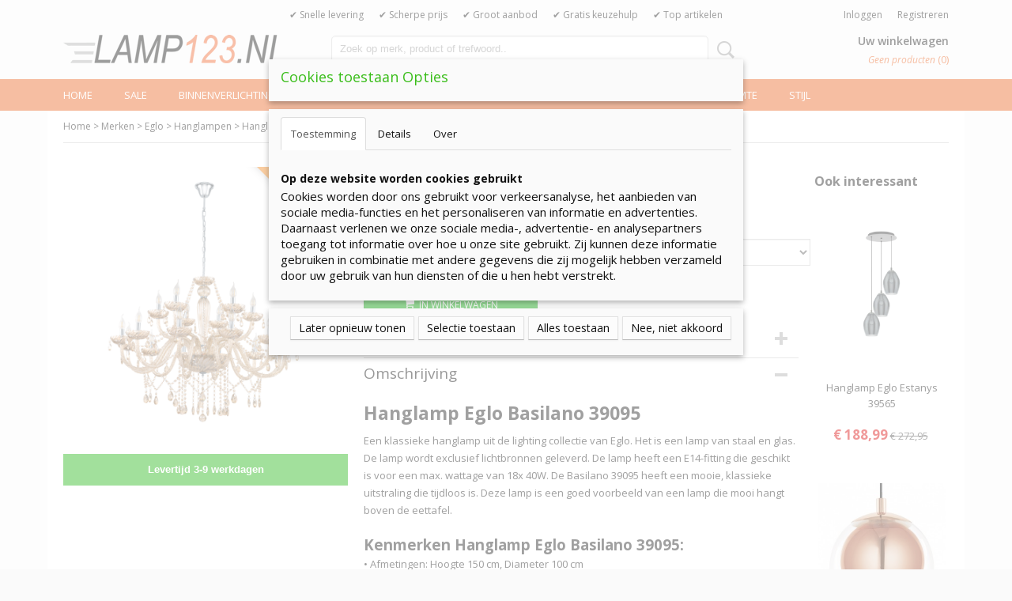

--- FILE ---
content_type: text/html; charset=UTF-8
request_url: https://www.lamp123.nl/merken/eglo/hanglampen/detail/12554/hanglamp-eglo-basilano-39095.html
body_size: 16593
content:
<!DOCTYPE html>
<html lang="nl" prefix="og: http://ogp.me/ns#">
<head>
  <script src="/core/javascript/polyfills/polyfills-transpiled.js" defer nomodule></script>
  <meta name="keywords" content=""/>
  <meta name="description" content="Hanglamp Eglo Basilano 39095? GRATIS verzending van alle verlichting vanaf € 99,- ! Vertrouwd &amp; Goedkoop lampen kopen!"/>
  <meta name="language" content="nl"/>
  <meta name="charset" content="UTF-8"/>
  <meta name="google-site-verification" content="OCo9yvIqxp-127cz_cwKpngwhdUXcOMwlSt6EZ4aOt0"/>
  <meta name="msvalidate.01" content="B0618CF1EC5B26A2FEA38D8894FEA477"/>
  <meta name="p:domain_verify" content="d8afb301092c3f978344187778743f3a"/>
  <meta name="author" content="Lamp123.nl"/>
  <meta name="generator" content="IZICMS2.0"/>
<meta name='google' content='notranslate'>  <link href="/service/xml/News/atom.xml" rel="alternate" title="Alle berichten"/>
  <link href="/service/xml/News/atom/trends.xml" rel="alternate" title="Berichten in: Trends"/>
  <link href="/service/xml/News/atom/led.xml" rel="alternate" title="Berichten in: Led"/>
  <link href="/service/xml/News/atom/philips.xml" rel="alternate" title="Berichten in: Philips"/>
  <link href="/service/xml/News/atom/hue.xml" rel="alternate" title="Berichten in: Hue"/>
  <link href="/data/cache/compressedIncludes/compressedIncludes_2399554581_34217518ebf35ae6ce67a887e3c2e3e4.css" rel="stylesheet" media="all"/>
  <link href="https://fonts.googleapis.com/css?family=Open+Sans:400,700&amp;r=3788&amp;fp=" rel="stylesheet" media="screen"/>
  <link href="/data/upload/Stylesheet/files/style.css?r=3788&amp;fp=5a237833" rel="stylesheet" media="screen"/>
  <script src="/core/javascript/3rd_party/tracekit-transpiled.js?r=3788&amp;fp=ba1cb621"></script>
  <script src="/core/javascript/3rd_party/tracekit_settings-transpiled.js?r=3788&amp;fp=ba1cb621"></script>
  <script src="/core/javascript/mootools/mootools-core-1.6.0-transpiled.js?r=3788&amp;fp=ba1cb621"></script>
  <script src="/core/javascript/mootools/mootools-more-1.6.0-transpiled.js?r=3788&amp;fp=ba1cb621"></script>
  <script src="/modules/Shop/templates/default/js/product_social-transpiled.js?r=3788&amp;fp=ba1cb621"></script>
  <script src="https://connect.facebook.net/nl_NL/all.js#xfbml=1?r=3788&amp;fp="></script>
  <script src="/core/javascript/lib/helper/LocaleGlobal-minified.js?r=3788&amp;fp=ba1cb621" type="module"></script>
  <script src="/core/javascript/lib/helper/LocaleGlobal-transpiled.js?r=3788&amp;fp=ba1cb621" defer nomodule></script>
  <script src="/modules/Shop/templates/bootstrap/js/accordion-transpiled.js?r=3788&amp;fp=ba1cb621"></script>
  <script src="/modules/Shop/templates/bootstrap/js/pixeldensity-transpiled.js?r=3788&amp;fp=ba1cb621"></script>
  <script src="/modules/Shop/templates/bootstrap/js/modal.js?r=3788&amp;fp=4d2b38c6"></script>
  <script src="/modules/Shop/templates/bootstrap/js/product-behaviour-transpiled.js?r=3788&amp;fp=ba1cb621"></script>
  <script src="/modules/Shop/templates/bootstrap/js/product_attributes-transpiled.js?r=3788&amp;fp=ba1cb621"></script>
  <script src="/modules/Shop/templates/bootstrap/js/cerabox/cerabox-transpiled.js?r=3788&amp;fp=ba1cb621"></script>
  <script src="/core/javascript/lib/legacy/Toolbox-minified.js?r=3788&amp;fp=ba1cb621" type="module"></script>
  <script src="/core/javascript/lib/legacy/Toolbox-transpiled.js?r=3788&amp;fp=ba1cb621" defer nomodule></script>
  <script src="/core/javascript/lib/legacy/Loader-minified.js?r=3788&amp;fp=ba1cb621" type="module"></script>
  <script src="/core/javascript/lib/legacy/Loader-transpiled.js?r=3788&amp;fp=ba1cb621" defer nomodule></script>
  <script src="/modules/AfterSale/templates/default/js/cookiepolicy.js?r=3788&amp;fp=2a3daac8"></script>
  <script src="/templates/responsive-1/js/touch-mootools-transpiled.js?r=3788&amp;fp=ba1cb621"></script>
  <script src="/templates/responsive-1/js/category-menu-transpiled.js?r=3788&amp;fp=ba1cb621"></script>
  <script src="/templates/responsive-1/js/columnizer-transpiled.js?r=3788&amp;fp=ba1cb621"></script>
  <script src="/templates/responsive-1/js/responsive-transpiled.js?r=3788&amp;fp=ba1cb621"></script>
  <script src="/templates/responsive-1/js/designListener-transpiled.js?r=3788&amp;fp=ba1cb621"></script>
  <script>/*<![CDATA[*/
    document.addEventListener('DOMContentLoaded',function(){
      var evt = document.createEvent('CustomEvent');evt.initCustomEvent( 'designchange', false, false, {"carousel_slide_duration":"5000ms","carousel_slide1_enabled":"1","carousel_slide1_animation":"fade","carousel_slide1_button_text":"BEKIJK HET AANBOD","carousel_slide1_button_href":"http:\/\/www.lamp123.nl\/binnenverlichting-\/kinderlampen.html?sorting=sale_price%7Casc","carousel_slide2_enabled":"-1","carousel_slide2_animation":"slide-up","carousel_slide2_button_text":"BEKIJK HET AANBOD","carousel_slide2_button_href":"\/","carousel_slide3_enabled":"-1","carousel_slide3_animation":"slide-left","carousel_slide3_button_text":"","carousel_slide3_button_href":"\/","carousel_slide3_slogan":"VOORBEELDSLIDE 3","carousel_slide4_enabled":"-1","carousel_slide4_animation":"slide-down","carousel_slide4_button_text":"","carousel_slide4_button_href":"\/","carousel_slide4_slogan":"VOORBEELDSLIDE 4","carousel_slide5_enabled":"-1","carousel_slide5_animation":"slide-right","carousel_slide5_button_text":"","carousel_slide5_button_href":"\/","carousel_slide5_slogan":"VOORBEELDSLIDE 5","carousel_slide1_full_image_link":"","carousel_slide1_slogan":"huw56y56y56","carousel_slide2_full_image_link":"","carousel_slide2_slogan":"","carousel_slide3_full_image_link":"","carousel_slide4_full_image_link":"","carousel_slide5_full_image_link":""} );document.dispatchEvent(evt);
      Locale.define('nl-NL','Core',{"cancel":"Annuleren","close":"Sluiten"});
      Locale.define('nl-NL','Shop',{"loading":"Een moment geduld alstublieft..","error":"Er is helaas een fout opgetreden.","added":"Toegevoegd","product_added_short":"&#x2713; Toegevoegd aan winkelwagen:","product_not_added":"Het product kon niet worden toegevoegd.","variation_not_given_short":"Kies de gewenste uitvoering:","attribute_dimension_error":"Het veld '%s' bevat een ongeldige waarde.","please_enter_valid_email":"Vul alsjeblieft een geldig e-mailadres in."});
      Locale.define('nl-NL','Cookie',{"cookie_option_heading":"Cookies toestaan Opties","cookie_option_footer":"<div class=buttons><a class='btn cookie-btn' id='cookie-showagain'>Later opnieuw tonen<\/a><a class='btn cookie-btn' id='allow-selection'>Selectie toestaan<\/a><a class='btn cookie-btn-selected' id='allow-all'>Alles toestaan<\/a><a class='btn cookie-btn' id='reject-all'>Nee, niet akkoord<\/a><\/div>","cookie_option_body":"<div class='cookie-content' id='mainContent'><ul class='nav nav-tabs'><li><a href='#consent'>Toestemming<\/a><\/li><li><a href='#details'>Details<\/a><\/li><li><a href='#about'>Over<\/a><\/li><\/ul><div id='tabData[consent]' class='tabData'><h4 id='shp-cookie-settings'>Op deze website worden cookies gebruikt<\/h4><p>Cookies worden door ons gebruikt voor verkeersanalyse, het aanbieden van sociale media-functies en het personaliseren van informatie en advertenties. Daarnaast verlenen we onze sociale media-, advertentie- en analysepartners toegang tot informatie over hoe u onze site gebruikt. Zij kunnen deze informatie gebruiken in combinatie met andere gegevens die zij mogelijk hebben verzameld door uw gebruik van hun diensten of die u hen hebt verstrekt.<\/p><\/div><div id='tabData[details]' class='tabData'><div class='form-check align-items-center'><h4 id='shp-cookie-settings'>Noodzakelijk<\/h4><input class='form-check-input' type='checkbox' role='switch' id='shp-cookie-ncecessary' checked='checked' disabled='disabled'><\/div><p>Door essenti\u00eble functies zoals paginanavigatie en toegang tot beveiligde delen van de website mogelijk te maken, dragen noodzakelijke cookies bij aan de bruikbaarheid van een website. Deze cookies zijn essentieel voor de correcte werking van de website.<\/p><div class='form-check align-items-center'><h4 id='shp-cookie-settings'>Statistieken<\/h4><input class='form-check-input' type='checkbox' role='switch' id='shp-cookie-statistics' checked='checked'><\/div><p>Statistische cookies verzamelen en verstrekken anonieme gegevens om website-eigenaren te helpen begrijpen hoe gebruikers omgaan met hun sites.<\/p><div class='form-check align-items-center'><h4 id='shp-cookie-settings'>Marketing<\/h4><input class='form-check-input' type='checkbox' role='switch' id='shp-cookie-marketing'><\/div><p>Er worden cookies voor marketingdoeleinden gebruikt om websitegebruikers te volgen. Het doel is om gebruikers relevante en interessante advertenties te tonen, waardoor deze waardevoller worden voor uitgevers en externe marketeers.<\/p><\/div><div id='tabData[about]' class='tabData'><p>Cookies zijn kleine tekstdocumenten die door websites kunnen worden gebruikt om de gebruikerservaring effici\u00ebnter te maken.<\/p><p>De wet bepaalt dat wij cookies op uw apparaat plaatsen als deze strikt noodzakelijk zijn voor de werking van deze website. Voor alle andere soorten cookies hebben wij uw toestemming nodig. wat betekent dat cookies die als noodzakelijk zijn gecategoriseerd, voornamelijk worden verwerkt op basis van AVG-art. 6 (1) (f). Alle overige cookies, dat wil zeggen die van de soorten voorkeuren en advertenties, worden verwerkt op basis van AVG-art. 6 (1) (a) AVG.<\/p><p>Deze website maakt gebruik van unieke soorten cookies. sommige cookies worden geplaatst via aanbiedingen van derden die op onze pagina's verschijnen.<\/p><p>Vermeld uw toestemmings-id en datum wanneer u contact met ons opneemt over uw toestemming.<\/p><\/div><\/div>","analyticsId":"UA-22597151-3","adwordId":"AW-973046944"});
      Locale.use('nl-NL');
  });
  /*]]>*/</script>
  <script>/*<![CDATA[*/
    
    <!-- Google Tag Manager -->
    (function(w,d,s,l,i){w[l]=w[l]||[];w[l].push({'gtm.start':
    new Date().getTime(),event:'gtm.js'});var f=d.getElementsByTagName(s)[0],
    j=d.createElement(s),dl=l!='dataLayer'?'&l='+l:'';j.async=true;j.src=
    'https://www.googletagmanager.com/gtm.js?id='+i+dl;f.parentNode.insertBefore(j,f);
    })(window,document,'script','dataLayer','GTM-5XP9VFN');
    <!-- End Google Tag Manager -->
    
 window.dataLayer = window.dataLayer || []; 
function gtag(){dataLayer.push(arguments);}
gtag('consent', 'default', { 
'ad_storage': 'denied',
'ad_user_data': 'denied',
'ad_personalization': 'denied',
'analytics_storage': 'denied',
'functionality_storage': 'denied',
'personalization_storage': 'denied',
'security_storage': 'granted'
});
  /*]]>*/</script>
  <style>/*<![CDATA[*/
    /*Maak cookie pop up bruikbaar op mobiel*/
div.cookie-option {
    top: 75px !important;
}
  /*]]>*/</style>
  <!-- Global site tag (gtag.js) - Google Analytics -->
  <script async src="https://www.googletagmanager.com/gtag/js?id=UA-22597151-3"></script>
  <script>
    window.dataLayer = window.dataLayer || [];
    function gtag(){dataLayer.push(arguments);}
    gtag('js', new Date());
    gtag('config', 'UA-22597151-3', {"anonymize_ip":true});
  </script>
  <!-- End Google Analytics -->
  <title>Hanglamp Eglo Basilano 39095 - Hanglampen - Lamp123.nl</title>
  <meta name="viewport" content="width=device-width, initial-scale=1.0, user-scalable=0, minimum-scale=1.0, maximum-scale=1.0"/>
</head>
<body itemscope itemtype="http://schema.org/WebPage">
<div id="top">
  <div id="topMenu" class="container">
    <div id="logo" onclick="document.location.href='/';"></div>
          <ul class="topMenu">
                  <li><a href="/snelle-levering.html">✔ Snelle levering</a></li>
                  <li><a href="/-scherpe-prijs.html">✔ Scherpe prijs</a></li>
                  <li><a href="/-groot-aanbod.html">✔ Groot aanbod</a></li>
                  <li><a href="/-gratis-keuzehulp.html">✔ Gratis keuzehulp</a></li>
                  <li><a href="/top-artikelen-/">✔ Top artikelen </a></li>
        
      </ul>
      
<div id="basket" class="show_profile">
      <ul>
              <li><a href="/profiel/inloggen.html" rel="nofollow">Inloggen</a></li>
        <li><a href="/profiel/registreren.html">Registreren</a></li>
                </ul>
      <div class="cart">
    <label><a href="/webshop/basket.html" class="basketLink">Uw winkelwagen</a></label>
    <span class="basketPrice">Geen producten <span class="basketAmount">(0)</span></span>
  </div>
</div>
<script type="text/javascript" src="//translate.google.com/translate_a/element.js?cb=googleTranslateElementInit"></script>
<script type="text/javascript">
function googleTranslateElementInit() {
  new google.translate.TranslateElement({
      pageLanguage: '',
      //includedLanguages: 'nl,en,fr,de',
      includedLanguages : '',
      layout: google.translate.TranslateElement.InlineLayout.SIMPLE,
  }, 'google_translate_element');
}
</script>
      </div>
      
    <form action="/zoeken.html" method="get" class="search">
      <input class="query" placeholder="Zoek op merk, product of trefwoord.." type="text" name="q" value="" />
      <button type="submit" class="btn">Zoeken</button>
    </form>
  </div>
  
<div id="menu">
  <div class="container">
    
    <ul class="pull-right">
                                                                                                                                      
                  <li class=" pull-right"><a href="/webshop/">Home</a></li>
                                                                                                                                                                                                            
                  <li class=" pull-right">
            <a class="dropdown-toggle" href="/sale/">Sale <b class="caret"></b></a>
            <div class="dropdown">
              <a class="dropdown-heading" href="/sale/">Sale</a>
              <ul>
                                                                  <li ><a href="/sale/magazijnopruiming.html" title="Magazijnopruiming">Magazijnopruiming</a></li>
                                                                                  <li ><a href="/sale/hue-combideals.html" title="Hue Combideals">Hue Combideals</a></li>
                                                                                  <li ><a href="/sale/actie-philips.html" title="Actie Philips">Actie Philips</a></li>
                                                                                  <li ><a href="/sale/innr-combideals.html" title="Innr Combideals">Innr Combideals</a></li>
                              
              </ul>
            </div>
          </li>
                                                                                                                                                                                                                                              
    </ul>
  
      <ul class="categories">
                          <li class="">
          <a class="dropdown-toggle" href="/binnenverlichting/">Binnenverlichting <b class="caret"></b></a>
            <div class="dropdown">
              <a class="dropdown-heading" href="/binnenverlichting/">Binnenverlichting</a>
              <ul>
                                              <li ><a href="/binnenverlichting/booglampen/" title="Booglampen">Booglampen</a></li>
                                              <li ><a href="/binnenverlichting/bureaulampen/" title="Bureaulampen">Bureaulampen</a></li>
                                              <li ><a href="/binnenverlichting/hanglampen/" title="Hanglampen">Hanglampen</a></li>
                                              <li ><a href="/binnenverlichting/opbouwspots/" title="Opbouwspots">Opbouwspots</a></li>
                                              <li ><a href="/binnenverlichting/inbouwspots/" title="Inbouwspots">Inbouwspots</a></li>
                                              <li ><a href="/binnenverlichting/plafondlampen/" title="Plafondlampen">Plafondlampen</a></li>
                                              <li ><a href="/binnenverlichting/tafellampen/" title="Tafellampen">Tafellampen</a></li>
                                              <li ><a href="/binnenverlichting/vloerlampen/" title="Vloerlampen">Vloerlampen</a></li>
                                              <li ><a href="/binnenverlichting/wandlampen/" title="Wandlampen">Wandlampen</a></li>
                                              <li ><a href="/binnenverlichting/kroonluchters/" title="Kroonluchters">Kroonluchters</a></li>
                                              <li ><a href="/binnenverlichting/led-strips/" title="Led strips">Led strips</a></li>
                                              <li ><a href="/binnenverlichting/schilderijverlichting/" title="Schilderijverlichting">Schilderijverlichting</a></li>
                                              <li ><a href="/binnenverlichting/railsysteem/" title="Railsysteem">Railsysteem</a></li>
                                              <li ><a href="/binnenverlichting/badkamerlampen/" title="Badkamerlampen">Badkamerlampen</a></li>
                                              <li ><a href="/binnenverlichting/kinderlampen/" title="Kinderlampen">Kinderlampen</a></li>
                                              <li ><a href="/binnenverlichting/keukenlampen/" title="Keukenlampen">Keukenlampen</a></li>
                                              <li ><a href="/binnenverlichting/accessoires/" title="Accessoires">Accessoires</a></li>
                                              <li ><a href="/binnenverlichting/leeslampen/" title="Leeslampen">Leeslampen</a></li>
                                              <li ><a href="/binnenverlichting/ventilatorlampen/" title="Ventilatorlampen">Ventilatorlampen</a></li>
                                              <li ><a href="/binnenverlichting/klemlampen/" title="Klemlampen">Klemlampen</a></li>
                                              <li ><a href="/binnenverlichting/kastverlichting/" title="Kastverlichting">Kastverlichting</a></li>
                                              <li ><a href="/binnenverlichting/schakelmateriaal/" title="Schakelmateriaal">Schakelmateriaal</a></li>
                                              <li ><a href="/binnenverlichting/plafondlamp-met-sensor/" title="Plafondlamp met Sensor">Plafondlamp met Sensor</a></li>
              
              </ul>
            </div>
          </li>
                              <li class="">
          <a class="dropdown-toggle" href="/buitenverlichting/">Buitenverlichting <b class="caret"></b></a>
            <div class="dropdown">
              <a class="dropdown-heading" href="/buitenverlichting/">Buitenverlichting</a>
              <ul>
                                              <li ><a href="/buitenverlichting/accessoires/" title="Accessoires">Accessoires</a></li>
                                              <li ><a href="/buitenverlichting/bewegingsmelders/" title="Bewegingsmelders">Bewegingsmelders</a></li>
                                              <li ><a href="/buitenverlichting/bouwlampen/" title="Bouwlampen">Bouwlampen</a></li>
                                              <li ><a href="/buitenverlichting/stopcontacten/" title="Stopcontacten">Stopcontacten</a></li>
                                              <li ><a href="/buitenverlichting/grondspots/" title="Grondspots">Grondspots</a></li>
                                              <li ><a href="/buitenverlichting/grondlampen/" title="Grondlampen">Grondlampen</a></li>
                                              <li ><a href="/buitenverlichting/hanglampen/" title="Hanglampen">Hanglampen</a></li>
                                              <li ><a href="/buitenverlichting/inbouwspots/" title="Inbouwspots">Inbouwspots</a></li>
                                              <li ><a href="/buitenverlichting/lantaarnpalen/" title="Lantaarnpalen">Lantaarnpalen</a></li>
                                              <li ><a href="/buitenverlichting/plafondlampen/" title="Plafondlampen">Plafondlampen</a></li>
                                              <li ><a href="/buitenverlichting/solarlampen/" title="Solarlampen">Solarlampen</a></li>
                                              <li ><a href="/buitenverlichting/tafellampen/" title="Tafellampen">Tafellampen</a></li>
                                              <li ><a href="/buitenverlichting/vloerlampen/" title="Vloerlampen">Vloerlampen</a></li>
                                              <li ><a href="/buitenverlichting/wandlampen/" title="Wandlampen">Wandlampen</a></li>
                                              <li ><a href="/buitenverlichting/decoratieve-lampen/" title="Decoratieve lampen">Decoratieve lampen</a></li>
                                              <li ><a href="/buitenverlichting/partyverlichting/" title="Partyverlichting">Partyverlichting</a></li>
                                              <li ><a href="/buitenverlichting/huisnummerlampen/" title="Huisnummerlampen">Huisnummerlampen</a></li>
                                              <li ><a href="/buitenverlichting/grondspiezen/" title="Grondspiezen">Grondspiezen</a></li>
                                              <li ><a href="/buitenverlichting/schemerschakelaar/" title="Schemerschakelaar">Schemerschakelaar</a></li>
                                              <li ><a href="/buitenverlichting/lightstrips/" title="Lightstrips">Lightstrips</a></li>
                                              <li ><a href="/buitenverlichting/verlichte-bloempotten/" title="Verlichte Bloempotten">Verlichte Bloempotten</a></li>
                                              <li ><a href="/buitenverlichting/lampen-met-bewegingsensor/" title="Lampen met Bewegingsensor">Lampen met Bewegingsensor</a></li>
                                              <li ><a href="/buitenverlichting/lampen-met-schemerschakelaar/" title="Lampen met Schemerschakelaar">Lampen met Schemerschakelaar</a></li>
                                              <li ><a href="/buitenverlichting/lampen-inclusief-beveiligingscamera/" title="Lampen Inclusief Beveiligingscamera">Lampen Inclusief Beveiligingscamera</a></li>
              
              </ul>
            </div>
          </li>
                              <li class="">
          <a class="dropdown-toggle" href="/led-verlichting/">Ledverlichting <b class="caret"></b></a>
            <div class="dropdown">
              <a class="dropdown-heading" href="/led-verlichting/">Ledverlichting</a>
              <ul>
                                              <li ><a href="/led-verlichting/led-badkamerlampen/" title="LED Badkamerlampen">LED Badkamerlampen</a></li>
                                              <li ><a href="/led-verlichting/led-bureaulampen/" title="LED Bureaulampen">LED Bureaulampen</a></li>
                                              <li ><a href="/led-verlichting/led-buitenverlichting/" title="LED Buitenverlichting">LED Buitenverlichting</a></li>
                                              <li ><a href="/led-verlichting/led-hanglampen/" title="LED Hanglampen">LED Hanglampen</a></li>
                                              <li ><a href="/led-verlichting/led-inbouwspots/" title="LED Inbouwspots">LED Inbouwspots</a></li>
                                              <li ><a href="/led-verlichting/led-kinderlampen/" title="LED Kinderlampen">LED Kinderlampen</a></li>
                                              <li ><a href="/led-verlichting/led-lampen/" title="LED Lampen">LED Lampen</a></li>
                                              <li ><a href="/led-verlichting/led-opbouwspots/" title="LED Opbouwspots">LED Opbouwspots</a></li>
                                              <li ><a href="/led-verlichting/led-plafondlampen/" title="LED Plafondlampen">LED Plafondlampen</a></li>
                                              <li ><a href="/led-verlichting/led-strips/" title="LED Strips">LED Strips</a></li>
                                              <li ><a href="/led-verlichting/led-tafellampen/" title="LED Tafellampen">LED Tafellampen</a></li>
                                              <li ><a href="/led-verlichting/led-vloerlampen/" title="LED Vloerlampen">LED Vloerlampen</a></li>
                                              <li ><a href="/led-verlichting/led-wandlampen/" title="LED Wandlampen">LED Wandlampen</a></li>
              
              </ul>
            </div>
          </li>
                              <li class="">
          <a class="dropdown-toggle" href="/merken/">Merken <b class="caret"></b></a>
            <div class="dropdown">
              <a class="dropdown-heading" href="/merken/">Merken</a>
              <ul>
                                              <li ><a href="/merken/artemide/" title="Artemide">Artemide</a></li>
                                              <li ><a href="/merken/brilliant/" title="Brilliant">Brilliant</a></li>
                                              <li class="active"><a href="/merken/eglo/" title="Eglo">Eglo</a></li>
                                              <li ><a href="/merken/eth/" title="ETH">ETH</a></li>
                                              <li ><a href="/merken/freelight/" title="Freelight">Freelight</a></li>
                                              <li ><a href="/merken/highlight/" title="Highlight">Highlight</a></li>
                                              <li ><a href="/merken/hue/" title="Hue">Hue</a></li>
                                              <li ><a href="/merken/innr/" title="Innr">Innr</a></li>
                                              <li ><a href="/merken/konstsmide/" title="Konstsmide">Konstsmide</a></li>
                                              <li ><a href="/merken/lamp123nl/" title="Lamp123.nl">Lamp123.nl</a></li>
                                              <li ><a href="/merken/megaman/" title="Megaman">Megaman</a></li>
                                              <li ><a href="/merken/mexlite/" title="Mexlite">Mexlite</a></li>
                                              <li ><a href="/merken/osram/" title="Osram">Osram</a></li>
                                              <li ><a href="/merken/paulmann/" title="Paulmann">Paulmann</a></li>
                                              <li ><a href="/merken/philips/" title="Philips">Philips</a></li>
                                              <li ><a href="/merken/prikkabels/" title="Prikkabels">Prikkabels</a></li>
                                              <li ><a href="/merken/searchlight/" title="Searchlight">Searchlight</a></li>
                                              <li ><a href="/merken/steinel/" title="Steinel">Steinel</a></li>
                                              <li ><a href="/merken/steinhauer/" title="Steinhauer">Steinhauer</a></li>
                                              <li ><a href="/merken/tradim/" title="Tradim">Tradim</a></li>
                                              <li ><a href="/merken/trio/" title="Trio">Trio</a></li>
                                              <li ><a href="/merken/twinkly/" title="Twinkly">Twinkly</a></li>
                                              <li ><a href="/merken/wiz/" title="WiZ">WiZ</a></li>
              
              </ul>
            </div>
          </li>
                              <li class="">
          <a class="dropdown-toggle" href="/lichtbronnen/">Lichtbronnen <b class="caret"></b></a>
            <div class="dropdown">
              <a class="dropdown-heading" href="/lichtbronnen/">Lichtbronnen</a>
              <ul>
                                              <li ><a href="/lichtbronnen/halogeenlampen/" title="Halogeenlampen">Halogeenlampen</a></li>
                                              <li ><a href="/lichtbronnen/led-lampen/" title="LED lampen">LED lampen</a></li>
                                              <li ><a href="/lichtbronnen/gloeilampen/" title="Gloeilampen">Gloeilampen</a></li>
                                              <li ><a href="/lichtbronnen/gekleurde-lampen/" title="Gekleurde lampen">Gekleurde lampen</a></li>
                                              <li ><a href="/lichtbronnen/smart-lampen/" title="Smart lampen">Smart lampen</a></li>
                                              <li ><a href="/lichtbronnen/pl-lampen/" title="PL-Lampen">PL-Lampen</a></li>
                                              <li ><a href="/lichtbronnen/tl-lampen/" title="TL-Lampen">TL-Lampen</a></li>
              
              </ul>
            </div>
          </li>
                              <li class="">
          <a class="dropdown-toggle" href="/ruimte/">Ruimte <b class="caret"></b></a>
            <div class="dropdown">
              <a class="dropdown-heading" href="/ruimte/">Ruimte</a>
              <ul>
                                              <li ><a href="/ruimte/badkamer/" title="Badkamer">Badkamer</a></li>
                                              <li ><a href="/ruimte/kinderkamer/" title="Kinderkamer">Kinderkamer</a></li>
                                              <li ><a href="/ruimte/eetkamer/" title="Eetkamer">Eetkamer</a></li>
                                              <li ><a href="/ruimte/garage/" title="Garage">Garage</a></li>
                                              <li ><a href="/ruimte/hal/" title="Hal">Hal</a></li>
                                              <li ><a href="/ruimte/keuken/" title="Keuken">Keuken</a></li>
                                              <li ><a href="/ruimte/kantoor/" title="Kantoor">Kantoor</a></li>
                                              <li ><a href="/ruimte/slaapkamer/" title="Slaapkamer">Slaapkamer</a></li>
                                              <li ><a href="/ruimte/woonkamer/" title="Woonkamer">Woonkamer</a></li>
                                              <li ><a href="/ruimte/tuin/" title="Tuin">Tuin</a></li>
                                              <li ><a href="/ruimte/restaurant/" title="Restaurant">Restaurant</a></li>
                                              <li ><a href="/ruimte/hotel/" title="Hotel">Hotel</a></li>
              
              </ul>
            </div>
          </li>
                              <li class="">
          <a class="dropdown-toggle" href="/stijl/">Stijl <b class="caret"></b></a>
            <div class="dropdown">
              <a class="dropdown-heading" href="/stijl/">Stijl</a>
              <ul>
                                              <li ><a href="/stijl/design-lampen/" title="Design lampen">Design lampen</a></li>
                                              <li ><a href="/stijl/industriele-lampen/" title="Industriële lampen">Industriële lampen</a></li>
                                              <li ><a href="/stijl/klassieke-lampen/" title="Klassieke lampen">Klassieke lampen</a></li>
                                              <li ><a href="/stijl/landelijke-lampen/" title="Landelijke lampen">Landelijke lampen</a></li>
                                              <li ><a href="/stijl/moderne-lampen/" title="Moderne lampen">Moderne lampen</a></li>
                                              <li ><a href="/stijl/retro-lampen/" title="Retro lampen">Retro lampen</a></li>
                                              <li ><a href="/stijl/trendy-lampen/" title="Trendy lampen">Trendy lampen</a></li>
                                              <li ><a href="/stijl/koperen-lampen/" title="Koperen lampen">Koperen lampen</a></li>
                                              <li ><a href="/stijl/vintage-lampen/" title="Vintage lampen">Vintage lampen</a></li>
              
              </ul>
            </div>
          </li>
              
          </ul>
      </div>
</div>
<div class="visible-phone mobileHeader">
  <a href="#" class="openMobileMenu"></a>
  <form action="/zoeken.html" method="get" class="search">
    <input class="query" type="text" name="q" value="" />
    <button type="submit" class="btn">Zoeken</button>
  </form>
</div>
<script type="text/javascript">
  // Make the update menu function global
  var updateMenu = {};
  var category_menu;
  window.addEvent( 'domready', function ()
  {
    var elements = $$('.dropdown-toggle');
    var closeTimeout;
    var opt = {
      translations:{
        TEMPLATE_OTHER_CATEGORIES:'Overige categorie&euml;n',
        TEMPLATE_MENU_OVERFLOW_LABEL: '+'
      }
    }
    // Emulate hover in JS so we can control the hover behaviour on mobile browsers
    var ios10fix = false; // IOS10 has a bug where it triggers an extra click event on the location of the finger (even when mouseup is stopped) in the menu when it has less than 8 items...
    $('menu').getElements( 'a' ).each( function ( el ) {
      el.addEvent( 'mouseenter', function () { this.addClass('hover'); } );
      el.addEvent( 'mouseleave', function () { this.removeClass('hover'); } );
      el.addEvent( 'click', function ( e ) { if ( ios10fix ) e.stop(); } );
    } );
    // Global function to add drop-down behaviour to newly added menu items
    updateMenu = function () {
      var newElements = $$('.dropdown-toggle');
      newElements.each( function ( el ) {
        if ( -1 === elements.indexOf( el ) ) {
          el.addEvent( 'mouseenter', function () { el.addClass('hover'); } );
          el.addEvent( 'mouseleave', function () { el.removeClass('hover'); } );
          addMenuBehaviour( el );
        }
      } );
      // Add new elements to local list
      elements = newElements;
    }
    var addMenuBehaviour = function ( el ) {
      // Handle opening the menu
      el.addEvent( 'mouseover', openMenu );
      // Handle delayed menu close after mouse leave
      el.getParent('li').addEvent('mouseleave', function () {
        // Don't close when hovering a submenu-enabled item in the '+' menu
        if ( el.getParent( '.__all_categories' ) && el.getParent( '.dropdown' ) ) return;
        // Ignore mouseleave events when in mobile mode (needed for windows phone)
        if ( document.body.hasClass( 'mobile' ) ) return;
        closeTimeout = setTimeout( closeAll, 300 );
      } );
      el.getParent('li').addEvent('mouseenter', function () {
        clearTimeout( closeTimeout );
      } );
      // Also open menu on tap
      el.addEvent( 'tap', function ( e ) {
        if ( e.type == 'touchend' ) {
          openMenu.call(el, e);
          ios10fix = true;
          setTimeout( function () { ios10fix = false; }, 500 );
        }
      } );
    }
    var closeAll = function () {
      elements.getParent().removeClass('open');
      clearTimeout( closeTimeout );
    }
    var openMenu = function (e) {
      // Ignore mouseover events when in mobile mode
      if ( e.type == 'mouseover' && document.body.hasClass( 'mobile' ) ) return;
      if ( this.getParent( '.__all_categories' ) && this.getParent( '.dropdown' ) ) {
        if ( e.type == "touchend" ) document.location.href = this.get('href'); // Feign a click for touch actions (emulated click is blocked)
        return true;
      }
      // Already open.. Close when in mobile mode
      if ( this.getParent( 'li.open' ) ) {
        if ( e.type == "touchend" ) {
          closeAll();
        }
        return;
      }
      // Close all menu's
      elements.getParent().removeClass('open');
      // Prevent unexpected closing
      clearTimeout( closeTimeout );
      // Skip if disabled
      if ( this.hasClass('disabled') || this.match(':disabled') ) return;
      var dropdownMenu = this.getParent().getElement( '.dropdown' );
      if ( !dropdownMenu || !dropdownMenu.getElement('li') ) return; // Skip if empty
      dropdownMenu.setStyle( 'visibility', 'hidden' );
      this.getParent().addClass('open'); // open up selected
      var paddingTop = dropdownMenu.getStyle( 'padding-top' ).toInt();
      var dropdownMenuHeight = dropdownMenu.getSize().y - paddingTop - dropdownMenu.getStyle( 'padding-bottom' ).toInt();
      dropdownMenu.setStyles( {height:0,visibility:'visible', paddingTop: paddingTop + 10} );
      dropdownMenu.set( 'morph', {duration: 300, transition: 'sine:out', onComplete:function () { dropdownMenu.setStyle( 'height', 'auto' ); } } );
      dropdownMenu.morph( {height:dropdownMenuHeight, paddingTop: paddingTop} );
    };
    // Add behaviour to all drop-down items
    elements.each( addMenuBehaviour );
    // Init category menu
    category_menu = new CategoryMenu( opt );
  } );
</script>
  
  <div id="breadcrumbs" class="container">
    <div class="border-bottom">
      <a href="/" title="Home">Home</a> &gt; <a href="/merken/" title="Merken">Merken</a> &gt; <a href="/merken/eglo/" title="Eglo">Eglo</a> &gt; <a href="/merken/eglo/hanglampen/" title="Hanglampen">Hanglampen</a> &gt; Hanglamp Eglo Basilano 39095
    </div>
  </div>
<div class="container" id="site">
  <div class="row">
          <div class="span12">
        <div class="iziSection" id="section_main"><div id="section_main_0" class="ShopModule iziModule"><div class="basketAction iziAction">
<div id="basket" class="show_profile">
      <ul>
              <li><a href="/profiel/inloggen.html" rel="nofollow">Inloggen</a></li>
        <li><a href="/profiel/registreren.html">Registreren</a></li>
                </ul>
      <div class="cart">
    <label><a href="/webshop/basket.html" class="basketLink">Uw winkelwagen</a></label>
    <span class="basketPrice">Geen producten <span class="basketAmount">(0)</span></span>
  </div>
</div>
<script type="text/javascript" src="//translate.google.com/translate_a/element.js?cb=googleTranslateElementInit"></script>
<script type="text/javascript">
function googleTranslateElementInit() {
  new google.translate.TranslateElement({
      pageLanguage: '',
      //includedLanguages: 'nl,en,fr,de',
      includedLanguages : '',
      layout: google.translate.TranslateElement.InlineLayout.SIMPLE,
  }, 'google_translate_element');
}
</script><div class='clear'></div></div></div><div id="section_main_1" class="ShopModule iziModule"><div class="productAction iziAction">
<div class="row">
  <div itemscope itemtype="http://schema.org/Product">
            <meta itemprop="itemCondition" content="http://schema.org/NewCondition" />
          <div class="imageContainer span4">
      <div class="imageCanvas">
              <div class="subtitle">Levertijd 3-9 werkdagen</div>
                    <div class="product-ribbon">
                              -30%
                          </div>
      
              <a href="/data/upload/Shop/images/hanglamp-eglo-basilano-39095-wwwlamp123nl.png" id="productImage-20624" class="cerabox active" title="Hanglamp eglo basilano 39095 wwwlamp123nl">
          <img src="/modules/Shop/templates/bootstrap/images/placeholder.png" data-src="/data/upload/Shop/images/360x1000x0_hanglamp-eglo-basilano-39095-wwwlamp123nl.png" alt="Hanglamp eglo basilano 39095 wwwlamp123nl"/>
          <meta itemprop="image" content="https://www.lamp123.nl/data/upload/Shop/images/hanglamp-eglo-basilano-39095-wwwlamp123nl.png" />
        </a>
      
      </div>
          &nbsp;
    </div>
    <div class="span6">
      <div class="productProperties test">
        <div id="productDetail" class="productDetail">
          <h1 itemprop="name">Hanglamp Eglo Basilano 39095</h1>
<meta itemprop="ProductID" content="12554" />
<meta itemprop="url" content="https://www.lamp123.nl/merken/eglo/hanglampen/detail/12554/hanglamp-eglo-basilano-39095.html" />
<div class="price" itemprop="offers" itemscope itemtype="http://schema.org/Offer">
      <span class="discountPrice">&euro; 1.426,95</span>
      <span class="test1" style="display:none;">&euro; 1.426,95</span>
    <span class="test2" style="display:none;">&euro; 999,99</span>
    <span class="strong price test">&euro; 999,99</span>
    <meta itemprop="price" content="999.99"/>
    <meta itemprop="priceCurrency" content="EUR"/>
    
      <small>
      (inclusief btw      21%)
    </small>
  
  
<div class="in-stock">
</div>
  <div class="form">
    <form>
      <input type="hidden" name="product_id" value="12554"/>
          <input type="hidden" name="price" value="142695"/>
      <input type="hidden" name="sale_price" value="99999"/>
      <input type="hidden" name="currency" value="EUR"/>
      <div class="row">
                                  <div class="span3 attribute-set 0">
                      <label>Lichtbron</label>
            <select name="attributeSet[12554][1056]" class="attribute-list">
                        <option value="6342" selected="selected">Geen lichtbron</option>
                        <option value="6343">11698 LED Kaars Dimbaar (goudtint)</option>
                        <option value="13145">11704 LED Kaars Dimbaar (helder)</option>
            
            </select>
                    </div>
        
      
                  <div class="span3">
            <label for="product_amount_12554">Aantal</label>
            <select name="amount[12554]" id="product_amount_12554">
                          <option value="1" selected="selected">1</option>
                          <option value="2">2</option>
                          <option value="3">3</option>
                          <option value="4">4</option>
                          <option value="5">5</option>
                          <option value="6">6</option>
                          <option value="7">7</option>
                          <option value="8">8</option>
                          <option value="9">9</option>
                          <option value="10">10</option>
                          <option value="11">11</option>
                          <option value="12">12</option>
                          <option value="13">13</option>
                          <option value="14">14</option>
                          <option value="15">15</option>
                          <option value="16">16</option>
                          <option value="17">17</option>
                          <option value="18">18</option>
                          <option value="19">19</option>
                          <option value="20">20</option>
                          <option value="21">21</option>
                          <option value="22">22</option>
                          <option value="23">23</option>
                          <option value="24">24</option>
                          <option value="25">25</option>
                          <option value="26">26</option>
                          <option value="27">27</option>
                          <option value="28">28</option>
                          <option value="29">29</option>
                          <option value="30">30</option>
                          <option value="31">31</option>
                          <option value="32">32</option>
                          <option value="33">33</option>
                          <option value="34">34</option>
                          <option value="35">35</option>
                          <option value="36">36</option>
                          <option value="37">37</option>
                          <option value="38">38</option>
                          <option value="39">39</option>
                          <option value="40">40</option>
                          <option value="41">41</option>
                          <option value="42">42</option>
                          <option value="43">43</option>
                          <option value="44">44</option>
                          <option value="45">45</option>
                          <option value="46">46</option>
                          <option value="47">47</option>
                          <option value="48">48</option>
                          <option value="49">49</option>
                          <option value="50">50</option>
                          <option value="51">51</option>
                          <option value="52">52</option>
                          <option value="53">53</option>
                          <option value="54">54</option>
                          <option value="55">55</option>
                          <option value="56">56</option>
                          <option value="57">57</option>
                          <option value="58">58</option>
                          <option value="59">59</option>
                          <option value="60">60</option>
                          <option value="61">61</option>
                          <option value="62">62</option>
                          <option value="63">63</option>
                          <option value="64">64</option>
                          <option value="65">65</option>
                          <option value="66">66</option>
                          <option value="67">67</option>
                          <option value="68">68</option>
                          <option value="69">69</option>
                          <option value="70">70</option>
                          <option value="71">71</option>
                          <option value="72">72</option>
                          <option value="73">73</option>
                          <option value="74">74</option>
                          <option value="75">75</option>
                          <option value="76">76</option>
                          <option value="77">77</option>
                          <option value="78">78</option>
                          <option value="79">79</option>
                          <option value="80">80</option>
                          <option value="81">81</option>
                          <option value="82">82</option>
                          <option value="83">83</option>
                          <option value="84">84</option>
                          <option value="85">85</option>
                          <option value="86">86</option>
                          <option value="87">87</option>
                          <option value="88">88</option>
                          <option value="89">89</option>
                          <option value="90">90</option>
                          <option value="91">91</option>
                          <option value="92">92</option>
                          <option value="93">93</option>
                          <option value="94">94</option>
                          <option value="95">95</option>
                          <option value="96">96</option>
                          <option value="97">97</option>
                          <option value="98">98</option>
                          <option value="99">99</option>
                          <option value="100">100</option>
                          <option value="101">101</option>
                          <option value="102">102</option>
                          <option value="103">103</option>
                          <option value="104">104</option>
                          <option value="105">105</option>
                          <option value="106">106</option>
                          <option value="107">107</option>
                          <option value="108">108</option>
                          <option value="109">109</option>
                          <option value="110">110</option>
                          <option value="111">111</option>
                          <option value="112">112</option>
                          <option value="113">113</option>
                          <option value="114">114</option>
                          <option value="115">115</option>
                          <option value="116">116</option>
                          <option value="117">117</option>
                          <option value="118">118</option>
                          <option value="119">119</option>
                          <option value="120">120</option>
                          <option value="121">121</option>
                          <option value="122">122</option>
                          <option value="123">123</option>
                          <option value="124">124</option>
                          <option value="125">125</option>
                          <option value="126">126</option>
                          <option value="127">127</option>
                          <option value="128">128</option>
                          <option value="129">129</option>
                          <option value="130">130</option>
                          <option value="131">131</option>
                          <option value="132">132</option>
                          <option value="133">133</option>
                          <option value="134">134</option>
                          <option value="135">135</option>
                          <option value="136">136</option>
                          <option value="137">137</option>
                          <option value="138">138</option>
                          <option value="139">139</option>
                          <option value="140">140</option>
                          <option value="141">141</option>
                          <option value="142">142</option>
                          <option value="143">143</option>
                          <option value="144">144</option>
                          <option value="145">145</option>
                          <option value="146">146</option>
                          <option value="147">147</option>
                          <option value="148">148</option>
                          <option value="149">149</option>
                          <option value="150">150</option>
                          <option value="151">151</option>
                          <option value="152">152</option>
                          <option value="153">153</option>
                          <option value="154">154</option>
                          <option value="155">155</option>
                          <option value="156">156</option>
                          <option value="157">157</option>
                          <option value="158">158</option>
                          <option value="159">159</option>
                          <option value="160">160</option>
                          <option value="161">161</option>
                          <option value="162">162</option>
                          <option value="163">163</option>
                          <option value="164">164</option>
                          <option value="165">165</option>
                          <option value="166">166</option>
                          <option value="167">167</option>
                          <option value="168">168</option>
                          <option value="169">169</option>
                          <option value="170">170</option>
                          <option value="171">171</option>
                          <option value="172">172</option>
                          <option value="173">173</option>
                          <option value="174">174</option>
                          <option value="175">175</option>
                          <option value="176">176</option>
                          <option value="177">177</option>
                          <option value="178">178</option>
                          <option value="179">179</option>
                          <option value="180">180</option>
                          <option value="181">181</option>
                          <option value="182">182</option>
                          <option value="183">183</option>
                          <option value="184">184</option>
                          <option value="185">185</option>
                          <option value="186">186</option>
                          <option value="187">187</option>
                          <option value="188">188</option>
                          <option value="189">189</option>
                          <option value="190">190</option>
                          <option value="191">191</option>
                          <option value="192">192</option>
                          <option value="193">193</option>
                          <option value="194">194</option>
                          <option value="195">195</option>
                          <option value="196">196</option>
                          <option value="197">197</option>
                          <option value="198">198</option>
                          <option value="199">199</option>
                          <option value="200">200</option>
                          <option value="201">201</option>
                          <option value="202">202</option>
                          <option value="203">203</option>
                          <option value="204">204</option>
                          <option value="205">205</option>
                          <option value="206">206</option>
                          <option value="207">207</option>
                          <option value="208">208</option>
                          <option value="209">209</option>
                          <option value="210">210</option>
                          <option value="211">211</option>
                          <option value="212">212</option>
                          <option value="213">213</option>
                          <option value="214">214</option>
                          <option value="215">215</option>
                          <option value="216">216</option>
                          <option value="217">217</option>
                          <option value="218">218</option>
                          <option value="219">219</option>
                          <option value="220">220</option>
                          <option value="221">221</option>
                          <option value="222">222</option>
                          <option value="223">223</option>
                          <option value="224">224</option>
                          <option value="225">225</option>
                          <option value="226">226</option>
                          <option value="227">227</option>
                          <option value="228">228</option>
                          <option value="229">229</option>
                          <option value="230">230</option>
                          <option value="231">231</option>
                          <option value="232">232</option>
                          <option value="233">233</option>
                          <option value="234">234</option>
                          <option value="235">235</option>
                          <option value="236">236</option>
                          <option value="237">237</option>
                          <option value="238">238</option>
                          <option value="239">239</option>
                          <option value="240">240</option>
                          <option value="241">241</option>
                          <option value="242">242</option>
                          <option value="243">243</option>
                          <option value="244">244</option>
                          <option value="245">245</option>
                          <option value="246">246</option>
                          <option value="247">247</option>
                          <option value="248">248</option>
                          <option value="249">249</option>
                          <option value="250">250</option>
                          <option value="251">251</option>
                          <option value="252">252</option>
                          <option value="253">253</option>
                          <option value="254">254</option>
                          <option value="255">255</option>
                          <option value="256">256</option>
                          <option value="257">257</option>
                          <option value="258">258</option>
                          <option value="259">259</option>
                          <option value="260">260</option>
                          <option value="261">261</option>
                          <option value="262">262</option>
                          <option value="263">263</option>
                          <option value="264">264</option>
                          <option value="265">265</option>
                          <option value="266">266</option>
                          <option value="267">267</option>
                          <option value="268">268</option>
                          <option value="269">269</option>
                          <option value="270">270</option>
                          <option value="271">271</option>
                          <option value="272">272</option>
                          <option value="273">273</option>
                          <option value="274">274</option>
                          <option value="275">275</option>
                          <option value="276">276</option>
                          <option value="277">277</option>
                          <option value="278">278</option>
                          <option value="279">279</option>
                          <option value="280">280</option>
                          <option value="281">281</option>
                          <option value="282">282</option>
                          <option value="283">283</option>
                          <option value="284">284</option>
                          <option value="285">285</option>
                          <option value="286">286</option>
                          <option value="287">287</option>
                          <option value="288">288</option>
                          <option value="289">289</option>
                          <option value="290">290</option>
                          <option value="291">291</option>
                          <option value="292">292</option>
                          <option value="293">293</option>
                          <option value="294">294</option>
                          <option value="295">295</option>
                          <option value="296">296</option>
                          <option value="297">297</option>
                          <option value="298">298</option>
                          <option value="299">299</option>
                          <option value="300">300</option>
                          <option value="301">301</option>
                          <option value="302">302</option>
                          <option value="303">303</option>
                          <option value="304">304</option>
                          <option value="305">305</option>
                          <option value="306">306</option>
                          <option value="307">307</option>
                          <option value="308">308</option>
                          <option value="309">309</option>
                          <option value="310">310</option>
                        </select>
          </div>
                </div>
              <button class="btn cancel">Annuleren</button>
        <button class="btn buy" data-product_id="12554">In winkelwagen</button>                      </form>
  </div>
</div>
  
    <div class="accordion accordion-attributes">
      <div class="accordion-heading">Specificaties</div>
              <div class="property">
          <span class="property-title strong">Productcode</span>
          <span class="property-text" itemprop="sku">39095</span>
        </div>
                    <div class="property">
          <span class="property-title strong">EAN code</span>
          <span class="property-text" itemprop="gtin13">9002759390952</span>
        </div>
                                      <div class="property">
          <span class="property-title strong">Afmetingen (l,b,h)</span>
          <span class="property-text">0 x 0 x 150  cm</span>
        </div>
        <meta itemprop="width" content="0 cm"/>
        <meta itemprop="height" content="150 cm"/>
      
              <div class="property">
          <span class="property-title strong">Diameter </span>
          <span class="property-text">100 cm</span>
        </div>
              <div class="property">
          <span class="property-title strong">Model</span>
          <span class="property-text">Hanglamp</span>
        </div>
              <div class="property">
          <span class="property-title strong">Inclusief lamp</span>
          <span class="property-text">Nee</span>
        </div>
              <div class="property">
          <span class="property-title strong">Type lichtbron	</span>
          <span class="property-text">-</span>
        </div>
              <div class="property">
          <span class="property-title strong">Fitting</span>
          <span class="property-text">E14</span>
        </div>
              <div class="property">
          <span class="property-title strong">Vermogen</span>
          <span class="property-text">18x 40W</span>
        </div>
              <div class="property">
          <span class="property-title strong">Bediening</span>
          <span class="property-text">Handmatig</span>
        </div>
              <div class="property">
          <span class="property-title strong">Dimbaar</span>
          <span class="property-text">Afhankelijk van lichtbron</span>
        </div>
              <div class="property">
          <span class="property-title strong">In hoogte verstelbaar	</span>
          <span class="property-text">Verstelbaar bij installatie</span>
        </div>
              <div class="property">
          <span class="property-title strong">Materiaal</span>
          <span class="property-text">Staal, glas</span>
        </div>
              <div class="property">
          <span class="property-title strong">Kleur</span>
          <span class="property-text">Chroom, cognac</span>
        </div>
              <div class="property">
          <span class="property-title strong">Vorm</span>
          <span class="property-text">-</span>
        </div>
              <div class="property">
          <span class="property-title strong">Service & garantie</span>
          <span class="property-text">2 jaar</span>
        </div>
      
    </div>
  
        </div>
      </div>
          <div class="accordion accordion-open">
        <div class="accordion-heading">Omschrijving</div>
        <span itemprop="description"><h1>Hanglamp Eglo Basilano 39095</h1>
<div>
<div class="product_specification_overview box h-boxedbottom--m small_details grid_right grid_180 js_product_specification_overview">Een klassieke hanglamp uit de lighting collectie van Eglo. Het is een lamp van staal en glas. De lamp wordt exclusief lichtbronnen geleverd. De lamp heeft een E14-fitting die geschikt is voor een max. wattage van 18x 40W. De&nbsp;Basilano 39095 heeft een mooie, klassieke uitstraling die tijdloos is. Deze lamp is een goed voorbeeld van een lamp die mooi hangt boven de eettafel.</div>
<div class="product_specification_overview box h-boxedbottom--m small_details grid_right grid_180 js_product_specification_overview">&nbsp;</div>
<div class="product_specification_overview box h-boxedbottom--m small_details grid_right grid_180 js_product_specification_overview"><span style="font-size: 14pt;"><strong>Kenmerken Hanglamp Eglo Basilano 39095:</strong></span></div>
<div class="product_specification_overview box h-boxedbottom--m small_details grid_right grid_180 js_product_specification_overview">
<div class="product_specification_overview box h-boxedbottom--m small_details grid_right grid_180 js_product_specification_overview">
<div class="product_specification_overview box h-boxedbottom--m small_details grid_right grid_180 js_product_specification_overview">&bull; Afmetingen: Hoogte 150 cm, Diameter 100 cm</div>
<div class="product_specification_overview box h-boxedbottom--m small_details grid_right grid_180 js_product_specification_overview">&bull; Lichtbron(nen): Niet meegeleverd<br />&bull; Fitting: E14, maximaal 18x 40W</div>
<div class="product_specification_overview box h-boxedbottom--m small_details grid_right grid_180 js_product_specification_overview">&bull; Garantie: 2 jaar</div>
<div class="product_specification_overview box h-boxedbottom--m small_details grid_right grid_180 js_product_specification_overview">&nbsp;</div>
<div class="product_specification_overview box h-boxedbottom--m small_details grid_right grid_180 js_product_specification_overview">
<h3><strong>Eglo Verlichting</strong></h3>
<p>Eglo Verlichting heeft een zeer breed aanbod in armaturen. Ludwig Obwieser heeft in 1969 Eglo opgericht en in de afgelopen jaren is het gegroeid tot &eacute;&eacute;n van de grootste aanbieders in de verlichting. Eglo heeft een zeer groot en gevarieerd aanbod in decoratieve lampen tegen scherpe prijzen. Voor ieder interieur en iedere buitenomgeving heeft Eglo een aanbod in zowel binnen als buitenverlichting. Ons assortiment Eglo lampen&nbsp;bestaat uit meer dan&nbsp;1100 lampen in uiteenlopende kleuren en stijlen.</p>
</div>
</div>
</div>
</div></span>
      </div>
    
    
    
          <div id="social_container" class="social">
                                        <a href="https://www.pinterest.com/pin/create/button/" data-pin-do="buttonBookmark"><img src="https://assets.pinterest.com/images/pidgets/pinit_fg_en_rect_gray_20.png" alt="Pinterest"/></a>
          <script async defer src="https://assets.pinterest.com/js/pinit.js"></script>
                                        <div class="fb-like" data-href="https://www.lamp123.nl/merken/eglo/hanglampen/detail/12554/hanglamp-eglo-basilano-39095.html" data-layout="button" data-action="like" data-show-faces="false" data-share="true"></div>
                                      
      </div>
    
    <div style="display:none;" class="testingvalues2">
           </div>
    </div>
  </div>
  
    <div class="span2 similarProducts">
    <h3>Ook interessant</h3>
          <div class="product">
        <div class="thumbnail">
          <a href="/merken/eglo/hanglampen/detail/17463/hanglamp-eglo-estanys-39565.html" title="Hanglamp Eglo Estanys 39565" data-background="/data/upload/Shop/images/255x1000x0_hanglamp-eglo-estanys-39565-wwwlamp123nl.png"></a>
        </div>
        <div class="name">
          <a href="/merken/eglo/hanglampen/detail/17463/hanglamp-eglo-estanys-39565.html" class="active" title="Hanglamp Eglo Estanys 39565">Hanglamp Eglo Estanys 39565</a>
        </div>
        <div class="price">
                              <span class="price">&euro; 188,99</span>
            <span class="discountPrice">&euro; 272,95</span>
                          </div>
      </div>
          <div class="product">
        <div class="thumbnail">
          <a href="/merken/eglo/hanglampen/detail/8266/hanglamp-eglo-rocamar-94589.html" title="Hanglamp Eglo Rocamar 94589" data-background="/data/upload/Shop/images/255x1000x0_9458900-wwwlamp123nl.jpg"></a>
        </div>
        <div class="name">
          <a href="/merken/eglo/hanglampen/detail/8266/hanglamp-eglo-rocamar-94589.html" class="active" title="Hanglamp Eglo Rocamar 94589">Hanglamp Eglo Rocamar 94589</a>
        </div>
        <div class="price">
                              <span class="price">&euro; 65,40</span>
            <span class="discountPrice">&euro; 94,45</span>
                          </div>
      </div>
          <div class="product">
        <div class="thumbnail">
          <a href="/merken/eglo/hanglampen/detail/8261/hanglamp-eglo-razoni-94389.html" title="Hanglamp Eglo Razoni 94389" data-background="/data/upload/Shop/images/255x1000x0_9438900-wwwlamp123nl.jpg"></a>
        </div>
        <div class="name">
          <a href="/merken/eglo/hanglampen/detail/8261/hanglamp-eglo-razoni-94389.html" class="active" title="Hanglamp Eglo Razoni 94389">Hanglamp Eglo Razoni 94389</a>
        </div>
        <div class="price">
                              <span class="price">&euro; 154,02</span>
            <span class="discountPrice">&euro; 222,45</span>
                          </div>
      </div>
    
  </div>
  </div>
<script>
  document.addEvent( 'domready', function () {
    try {
      document.getElements('a.cerabox').cerabox( {
        events: {
          onOpen: function(current_item, collection) {
            var background_color = current_item.getStyle('background-color');
            if( background_color == 'transparent' ) {
              background_color = $('site').getStyle('background-color');
            }
            $('cerabox').setStyle('background-color', background_color);
          }
        }
      });
      var options = {
        variations: {},
        product_id: null
      };
      
      options.product_id = 12554;
      var productAttributes = new ProductAttributes( options );
      productAttributes.addBehaviour();
      var canvas = document.getElement( '.imageCanvas' );
      var selector = document.getElement( '.imageSelector' );
      if ( !selector ) return;
      // Trigger size setting after all images are loaded
      window.addEvent( 'load', function () {
        canvas.setStyle( 'height', canvas.getElement('.active').getSize().y );
        productAttributes.switchVariationImage();
      } );
      selector.getElements( 'a' ).each( function ( a ) {
        a.addEvent( 'click', function ( e ) {
          e.stop();
          var target = $( a.get( 'rel' ) );
          if ( target ) {
            document.getElements( '.imageContainer .active' ).removeClass( 'active' );
            a.addClass( 'active' );
            target.addClass( 'active' );
            canvas.setStyle( 'height', target.getSize().y );
          }
        } );
      } );
    } catch (e) {
      if ( typeof TraceKit !== 'undefined') {
        TraceKit.report(e);
      } else {
        throw e;
      }
    }
  } );
</script>
<div class='clear'></div></div></div></div>
      </div>
      </div>
  <div class="row">
    <div class="span12"><div class="iziSection iziStaticSection" id="section_footer"></div></div>
  </div>
</div>
  
  
    
  
  
                                                                                                                                                                                                                                                                                                            
  <footer>
    <div class="container">
      <div class="row">
              <div class="span3" id="footer_menu">
          <h3>Informatie</h3>
          <ul>
                                                                                                                                                                                                                                                                                                                                                        <li>
                <a href="/contact.html">Service & contact</a>
              </li>
                                                <li>
                <a href="/algemene-voorwaarden.html">Algemene voorwaarden</a>
              </li>
                                                <li>
                <a href="/verzendkosten-levertijd.html">Verzendkosten & levertijd</a>
              </li>
                                                <li>
                <a href="/intracommunautaire-leveringen.html">Intracommunautaire leveringen</a>
              </li>
                                                <li>
                <a href="/betalen.html">Betalen</a>
              </li>
                                                <li>
                <a href="/retourneren.html">Retourneren</a>
              </li>
                                                <li>
                <a href="/veel-gestelde-vragen.html">Veel gestelde vragen</a>
              </li>
                                                <li>
                <a href="/over-ons.html">Over ons</a>
              </li>
                                                <li>
                <a href="/weblog/">Weblog</a>
              </li>
                                                                                                                                                              <li>
                <a href="/werken-bij-lamp123nl.html">Werken bij Lamp123.nl </a>
              </li>
                                                <li>
                <a href="/privacy-policy-cookies.html">Privacy- en cookieverklaring</a>
              </li>
                                            
          </ul>
        </div>
              
                    
      <div class="span3" id="footer_categories">
                  <h3>Categorie&euml;n</h3>
          <ul>
                          <li><a href="/binnenverlichting/">Binnenverlichting</a></li>
                          <li><a href="/buitenverlichting/">Buitenverlichting</a></li>
                          <li><a href="/led-verlichting/">Ledverlichting</a></li>
                          <li><a href="/merken/">Merken</a></li>
                          <li><a href="/lichtbronnen/">Lichtbronnen</a></li>
                          <li><a href="/ruimte/">Ruimte</a></li>
                          <li><a href="/stijl/">Stijl</a></li>
            
          </ul>
          <script type="text/javascript">
            window.addEvent( 'domready', function () {
              category_columnizer = new ListColumnizer( { list:document.getElement( "footer #footer_categories ul" ), gridColumns: 3, minColumnWidth: 180 } );
            } );
          </script>
              </div>
              <div class="span3">
          <div class="iziSection iziStaticSection" id="section_footerColumn"><div class="iziContent" id="section_footerColumn_0"><div class="contentHeader iziHeader"><h2>Contactgegevens</h2></div><div class="iziInnerContent"><h3>Contactgegevens</h3>
<p><span style="color: #e8e8e8;">Lamp123.nl <br />Oude Spaarneweg 6A<br />2142 EA Cruquius<br /><a href="mailto:info@lamp123.nl">info@lamp123.nl </a><br /><br />KvK nummer: 80472222<br />BTW nummer: NL861683948B01</span></p>
<p><a title="Facebook" href="https://www.facebook.com/Lamp123nl/" target="_blank" rel="noopener noreferrer"><img src="/data/upload/images/facebook.png" alt="" width="32" height="32" /></a>&nbsp;<a title="Pinterest" href="https://nl.pinterest.com/lamp123nl/" target="_blank" rel="noopener noreferrer"><img src="/data/upload/images/pinterest.png" alt="" width="32" height="32" /></a>&nbsp;<a title="Instagram" href="https://www.instagram.com/lamp123.nl/" target="_blank" rel="noopener noreferrer"><img src="/data/upload/images/instagram-1.png" width="32" height="32" /></a></p></div></div><div id="section_footerColumn_1" class="SnippetsModule iziModule"><div class="loadAction iziAction"><!-- Feedback Company Widget (start) -->
<script type="text/javascript" id="__fbcw__aef85b71-915a-49b5-b910-2b7433bb1372">
    "use strict";!function(){
window.FeedbackCompanyWidgets=window.FeedbackCompanyWidgets||{queue:[],loaders:[
]};var options={uuid:"aef85b71-915a-49b5-b910-2b7433bb1372",version:"1.2.1",prefix:""};if(
void 0===window.FeedbackCompanyWidget){if(
window.FeedbackCompanyWidgets.queue.push(options),!document.getElementById(
"__fbcw_FeedbackCompanyWidget")){var scriptTag=document.createElement("script")
;scriptTag.onload=function(){if(window.FeedbackCompanyWidget)for(
;0<window.FeedbackCompanyWidgets.queue.length;
)options=window.FeedbackCompanyWidgets.queue.pop(),
window.FeedbackCompanyWidgets.loaders.push(
new window.FeedbackCompanyWidgetLoader(options))},
scriptTag.id="__fbcw_FeedbackCompanyWidget",
scriptTag.src="https://www.feedbackcompany.com/includes/widgets/feedback-company-widget.min.js"
,document.body.appendChild(scriptTag)}
}else window.FeedbackCompanyWidgets.loaders.push(
new window.FeedbackCompanyWidgetLoader(options))}();
</script>
<!-- Feedback Company Widget (end) --><div class='clear'></div></div></div></div>
        </div>
      
              <div class="span3" id="payment_methods">
          <h3>Betaalmethodes</h3>
          
<ul class="payment-methods">
    <li class="sprite-ideal" title="Ideal"></li>
      <li class="sprite-bancontact" title="Bancontact"></li>
      <li class="sprite-belfius" title="Belfius"></li>
      <li class="sprite-kbc" title="Kbc"></li>
      <li class="sprite-sofort" title="Sofort"></li>
      <li class="sprite-paypal" title="Paypal"></li>
      <li class="sprite-banktransfer" title="Banktransfer"></li>
  
</ul>
        </div>
            </div>
    </div>
  </footer>
  <p class="copyright">
      
      
    &copy; 2026 www.lamp123.nl
        - Powered by Shoppagina.nl
    </p>
  
  <!-- Google Tag Manager (noscript) -->
<noscript><iframe src="https://www.googletagmanager.com/ns.html?id=GTM-5XP9VFN" height="0" width="0" style="display:none;visibility:hidden"></iframe></noscript>
<!-- End Google Tag Manager (noscript) -->
<div id="cookiepolicy" class="cookiepolicy-type-2">
  <div class="container"> 
    <div class="message"><p>Wij maken gebruik van cookies om onze website te verbeteren, om het verkeer op de website te analyseren, om de website naar behoren te laten werken en voor de koppeling met social media. Door op Ja te klikken, geef je toestemming voor het plaatsen van alle cookies zoals omschreven in onze privacy- en cookieverklaring.</p></div>
    <div class="buttons">
      <a href="#cookiepolicy-options" class="btn btn-success">Cookie Opties</a>
      <a href="#cookiepolicy-accept" class="btn btn-success">Ja, ik ga akkoord</a>
      <a href="#cookiepolicy-deny" class="btn">Nee, niet akkoord</a>
    </div>
  </div>
</div>
</body>
</html>
